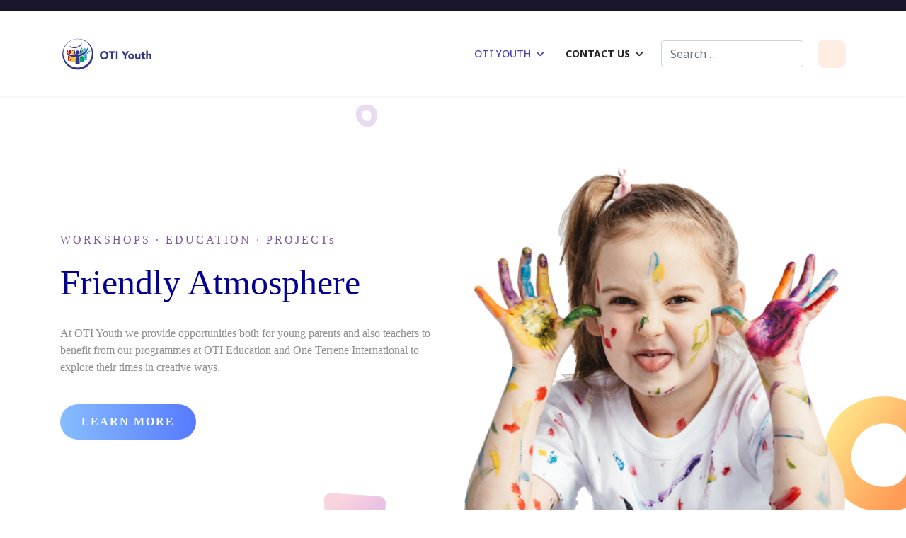

--- FILE ---
content_type: text/html; charset=utf-8
request_url: https://otiyouth.org/index.php
body_size: 10348
content:

<!doctype html>
<html lang="en-gb" dir="ltr">
	<head>
		
		<meta name="viewport" content="width=device-width, initial-scale=1, shrink-to-fit=no">
		<meta charset="utf-8">
	<meta name="robots" content="index, follow, max-snippet:-1, max-image-preview:large, max-video-preview:-1">
	<meta name="description" content="At OTI Youth we provide opportunities for both young parents and teachers to benefit from our programmes at OTI Education and OTI to explore their creativity.">
	<meta name="generator" content="Joomla! - Open Source Content Management">
	<title>OTI Youth - Home</title>
	<link href="/images/favicon.ico" rel="icon" type="image/vnd.microsoft.icon">
	<link href="https://otiyouth.org/index.php/component/finder/search?format=opensearch&amp;Itemid=101" rel="search" title="OpenSearch OTI Youth" type="application/opensearchdescription+xml">
<link href="/media/vendor/awesomplete/css/awesomplete.css?1.1.7" rel="stylesheet">
	<link href="/media/vendor/joomla-custom-elements/css/joomla-alert.min.css?0.4.1" rel="stylesheet">
	<link href="/components/com_sppagebuilder/assets/css/font-awesome-6.min.css?1b4503c04f45d68ae09fb22125331a69" rel="stylesheet">
	<link href="/components/com_sppagebuilder/assets/css/font-awesome-v4-shims.css?1b4503c04f45d68ae09fb22125331a69" rel="stylesheet">
	<link href="/components/com_sppagebuilder/assets/css/animate.min.css?1b4503c04f45d68ae09fb22125331a69" rel="stylesheet">
	<link href="/components/com_sppagebuilder/assets/css/sppagebuilder.css?1b4503c04f45d68ae09fb22125331a69" rel="stylesheet">
	<link href="/components/com_sppagebuilder/assets/css/dynamic-content.css?1b4503c04f45d68ae09fb22125331a69" rel="stylesheet">
	<link href="https://fonts.googleapis.com/css?family=&quot;Roboto&quot;:100,100italic,200,200italic,300,300italic,400,400italic,500,500italic,600,600italic,700,700italic,800,800italic,900,900italic&amp;display=swap" rel="stylesheet">
	<link href="https://fonts.googleapis.com/css?family=&quot;Fredoka One&quot;:100,100italic,200,200italic,300,300italic,400,400italic,500,500italic,600,600italic,700,700italic,800,800italic,900,900italic&amp;display=swap" rel="stylesheet">
	<link href="/components/com_sppagebuilder/assets/css/magnific-popup.css" rel="stylesheet">
	<link href="//fonts.googleapis.com/css?family=Noto Sans:100,100i,200,200i,300,300i,400,400i,500,500i,600,600i,700,700i,800,800i,900,900i&amp;subset=cyrillic&amp;display=swap" rel="stylesheet" media="none" onload="media=&quot;all&quot;">
	<link href="/templates/lt_startup/css/bootstrap.min.css" rel="stylesheet">
	<link href="/plugins/system/helixultimate/assets/css/system-j4.min.css" rel="stylesheet">
	<link href="/media/system/css/joomla-fontawesome.min.css?b75199" rel="stylesheet">
	<link href="/templates/lt_startup/css/template.css" rel="stylesheet">
	<link href="/templates/lt_startup/css/presets/preset4.css" rel="stylesheet">
	<link href="/templates/lt_startup/css/custom.css" rel="stylesheet">
	<link href="/components/com_sppagebuilder/assets/css/color-switcher.css?1b4503c04f45d68ae09fb22125331a69" rel="stylesheet">
	<style>@media(min-width: 1400px) {.sppb-row-container { max-width: 1320px; }}</style>
	<style>#section-id-1573728305473 .sppb-shape-container.sppb-top-shape > svg{
width: 100%;max-width: 100%;
height: 112px;
}
@media (max-width: 1199.98px) {#section-id-1573728305473 .sppb-shape-container.sppb-top-shape > svg{width: 100%;max-width: 100%;}}
@media (max-width: 991.98px) {#section-id-1573728305473 .sppb-shape-container.sppb-top-shape > svg{width: 100%;max-width: 100%;}}
@media (max-width: 767.98px) {#section-id-1573728305473 .sppb-shape-container.sppb-top-shape > svg{width: 100%;max-width: 100%;height: 50px;}}
@media (max-width: 575.98px) {#section-id-1573728305473 .sppb-shape-container.sppb-top-shape > svg{width: 100%;max-width: 100%;height: 50px;}}</style>
	<style>#section-id-1573728305473 .sppb-shape-container.sppb-top-shape > svg path, #section-id-1573728305473 .sppb-shape-container.sppb-top-shape > svg polygon{fill:#FBF7FF;}</style>
	<style>.sp-page-builder .page-content #section-id-1573646368864{background-color:#ffffff;background-image:url(https://sppagebuilder.com/images/2019/kindergarten/hero-bg.png);background-repeat:no-repeat;background-size:cover;background-attachment:inherit;background-position:50% 50%;}.sp-page-builder .page-content #section-id-1573646368864{padding-top:100px;padding-right:0px;padding-bottom:100px;padding-left:0px;margin-top:0px;margin-right:0px;margin-bottom:0px;margin-left:0px;}@media (max-width:767.98px) {.sp-page-builder .page-content #section-id-1573646368864{padding-top:80px;padding-right:0px;padding-bottom:0px;padding-left:0px;}}@media (max-width:575.98px) {.sp-page-builder .page-content #section-id-1573646368864{padding-top:80px;padding-right:0px;padding-bottom:0px;padding-left:0px;}}.sp-page-builder .page-content #section-id-1573646368864 > .sppb-row-overlay {mix-blend-mode:normal;}#column-id-1573646368862{border-radius:0px;}#column-wrap-id-1573646368862{max-width:50%;flex-basis:50%;}@media (max-width:1199.98px) {#column-wrap-id-1573646368862{max-width:50%;flex-basis:50%;}}@media (max-width:991.98px) {#column-wrap-id-1573646368862{max-width:50%;flex-basis:50%;}}@media (max-width:767.98px) {#column-wrap-id-1573646368862{max-width:100%;flex-basis:100%;}}@media (max-width:575.98px) {#column-wrap-id-1573646368862{max-width:100%;flex-basis:100%;}}#column-id-1573646368862 .sppb-column-overlay{border-radius:0px;}#sppb-addon-1573646503509{box-shadow:0 0 0 0 #ffffff;}#sppb-addon-1573646503509{color:#7d5a99;border-radius:0px;}#sppb-addon-wrapper-1573646503509{margin-top:0px;margin-right:0px;margin-bottom:17px;margin-left:0px;}@media (max-width:1199.98px) {#sppb-addon-wrapper-1573646503509{margin-top:0px;margin-right:0px;margin-bottom:10px;margin-left:0px;}}@media (max-width:991.98px) {#sppb-addon-wrapper-1573646503509{margin-top:0px;margin-right:0px;margin-bottom:10px;margin-left:0px;}}@media (max-width:767.98px) {#sppb-addon-wrapper-1573646503509{margin-top:0px;margin-right:0px;margin-bottom:0px;margin-left:0px;}}@media (max-width:575.98px) {#sppb-addon-wrapper-1573646503509{margin-top:0px;margin-right:0px;margin-bottom:0px;margin-left:0px;}}#sppb-addon-1573646503509 .sppb-addon-header .sppb-addon-title{font-family:Roboto;font-weight:400;font-size:16px;line-height:26px;letter-spacing:3px;}@media (max-width:767.98px) {#sppb-addon-1573646503509 .sppb-addon-header .sppb-addon-title{font-size:12px;line-height:24px;}}@media (max-width:575.98px) {#sppb-addon-1573646503509 .sppb-addon-header .sppb-addon-title{font-size:12px;line-height:24px;}}#sppb-addon-1573646503509 .sppb-addon.sppb-addon-header{text-align:left;}#sppb-addon-1573646503509 .sppb-addon-header .sppb-addon-title{margin-top:0px;margin-right:0px;margin-bottom:0px;margin-left:0px;padding-top:0px;padding-right:0px;padding-bottom:0px;padding-left:0px;}#sppb-addon-1573646531895{box-shadow:0 0 0 0 #ffffff;}#sppb-addon-1573646531895{color: #8e8e8f;border-radius:0px;}#sppb-addon-wrapper-1573646531895{margin-top:0px;margin-right:0px;margin-bottom:40px;margin-left:0px;}@media (max-width:1199.98px) {#sppb-addon-wrapper-1573646531895{margin-top:0px;margin-right:0px;margin-bottom:20px;margin-left:0px;}}@media (max-width:991.98px) {#sppb-addon-wrapper-1573646531895{margin-top:0px;margin-right:0px;margin-bottom:20px;margin-left:0px;}}@media (max-width:767.98px) {#sppb-addon-wrapper-1573646531895{margin-top:0px;margin-right:0px;margin-bottom:15px;margin-left:0px;}}@media (max-width:575.98px) {#sppb-addon-wrapper-1573646531895{margin-top:0px;margin-right:0px;margin-bottom:15px;margin-left:0px;}}#sppb-addon-1573646531895 .sppb-addon-title{margin-bottom:30px;color:#020090;}@media (max-width:1199.98px) {#sppb-addon-1573646531895 .sppb-addon-title{margin-bottom:20px;}}@media (max-width:991.98px) {#sppb-addon-1573646531895 .sppb-addon-title{margin-bottom:20px;}}@media (max-width:767.98px) {#sppb-addon-1573646531895 .sppb-addon-title{margin-bottom:5px;}}@media (max-width:575.98px) {#sppb-addon-1573646531895 .sppb-addon-title{margin-bottom:5px;}}#sppb-addon-1573646531895 .sppb-addon-title{font-family:Fredoka One;font-weight:400;font-size:50px;line-height:60px;}@media (max-width:767.98px) {#sppb-addon-1573646531895 .sppb-addon-title{font-size:32px;line-height:45px;}}@media (max-width:575.98px) {#sppb-addon-1573646531895 .sppb-addon-title{font-size:32px;line-height:45px;}}#sppb-addon-1573646531895 .sppb-addon-text-block .sppb-addon-content{font-family:Roboto;font-weight:400;font-size:16px;line-height:24px;}@media (max-width:767.98px) {#sppb-addon-1573646531895 .sppb-addon-text-block .sppb-addon-content{font-size:14px;line-height:22px;}}@media (max-width:575.98px) {#sppb-addon-1573646531895 .sppb-addon-text-block .sppb-addon-content{font-size:14px;line-height:22px;}}#sppb-addon-1573646531895 .sppb-addon-text-block .sppb-addon-content h1,#sppb-addon-1573646531895 .sppb-addon-text-block .sppb-addon-content h2,#sppb-addon-1573646531895 .sppb-addon-text-block .sppb-addon-content h3,#sppb-addon-1573646531895 .sppb-addon-text-block .sppb-addon-content h4,#sppb-addon-1573646531895 .sppb-addon-text-block .sppb-addon-content h5,#sppb-addon-1573646531895 .sppb-addon-text-block .sppb-addon-content h6{font-family:Roboto;font-weight:400;font-size:16px;line-height:24px;}@media (max-width:767.98px) {#sppb-addon-1573646531895 .sppb-addon-text-block .sppb-addon-content h1,#sppb-addon-1573646531895 .sppb-addon-text-block .sppb-addon-content h2,#sppb-addon-1573646531895 .sppb-addon-text-block .sppb-addon-content h3,#sppb-addon-1573646531895 .sppb-addon-text-block .sppb-addon-content h4,#sppb-addon-1573646531895 .sppb-addon-text-block .sppb-addon-content h5,#sppb-addon-1573646531895 .sppb-addon-text-block .sppb-addon-content h6{font-size:14px;line-height:22px;}}@media (max-width:575.98px) {#sppb-addon-1573646531895 .sppb-addon-text-block .sppb-addon-content h1,#sppb-addon-1573646531895 .sppb-addon-text-block .sppb-addon-content h2,#sppb-addon-1573646531895 .sppb-addon-text-block .sppb-addon-content h3,#sppb-addon-1573646531895 .sppb-addon-text-block .sppb-addon-content h4,#sppb-addon-1573646531895 .sppb-addon-text-block .sppb-addon-content h5,#sppb-addon-1573646531895 .sppb-addon-text-block .sppb-addon-content h6{font-size:14px;line-height:22px;}}#sppb-addon-1573728305607 .sppb-btn{box-shadow:0 0 0 0 #ffffff;}#sppb-addon-1573728305607{border-radius:0px;}#sppb-addon-wrapper-1573728305607{margin-top:0px;margin-right:0px;margin-bottom:30px;margin-left:0px;}@media (max-width:1199.98px) {#sppb-addon-wrapper-1573728305607{margin-top:0px;margin-right:0px;margin-bottom:20px;margin-left:0px;}}@media (max-width:991.98px) {#sppb-addon-wrapper-1573728305607{margin-top:0px;margin-right:0px;margin-bottom:20px;margin-left:0px;}}@media (max-width:767.98px) {#sppb-addon-wrapper-1573728305607{margin-top:0px;margin-right:0px;margin-bottom:20px;margin-left:0px;}}@media (max-width:575.98px) {#sppb-addon-wrapper-1573728305607{margin-top:0px;margin-right:0px;margin-bottom:20px;margin-left:0px;}}#sppb-addon-1573728305607 #btn-1573728305607.sppb-btn-custom{padding:15px 30px 15px 30px;}@media (max-width:767.98px) {#sppb-addon-1573728305607 #btn-1573728305607.sppb-btn-custom{padding:12px 20px 12px 20px;}}@media (max-width:575.98px) {#sppb-addon-1573728305607 #btn-1573728305607.sppb-btn-custom{padding:12px 20px 12px 20px;}}#sppb-addon-1573728305607 #btn-1573728305607.sppb-btn-custom{font-family:Roboto;font-weight:700;text-transform:uppercase;font-size:16px;letter-spacing:2px;}@media (max-width:767.98px) {#sppb-addon-1573728305607 #btn-1573728305607.sppb-btn-custom{font-size:14px;}}@media (max-width:575.98px) {#sppb-addon-1573728305607 #btn-1573728305607.sppb-btn-custom{font-size:14px;}}#sppb-addon-1573728305607 #btn-1573728305607.sppb-btn-custom{border:none; background-image:linear-gradient(90deg,#88bdff 0%, #567aff 100%);color:#FFFFFF;}#sppb-addon-1573728305607 #btn-1573728305607.sppb-btn-custom:hover{background-color:#00E66E;color:#FFFFFF;border:none; background-image:linear-gradient(90deg, #567aff 0%,#88bdff 100%);}#sppb-addon-1573728305607 .sppb-btn i{margin-top:0px;margin-right:0px;margin-bottom:0px;margin-left:0px;}#sppb-addon-1573728305607 .sppb-button-wrapper{text-align:left;}#column-id-1573646368863{border-radius:0px;}#column-wrap-id-1573646368863{max-width:50%;flex-basis:50%;}@media (max-width:1199.98px) {#column-wrap-id-1573646368863{max-width:50%;flex-basis:50%;}}@media (max-width:991.98px) {#column-wrap-id-1573646368863{max-width:50%;flex-basis:50%;}}@media (max-width:767.98px) {#column-wrap-id-1573646368863{max-width:100%;flex-basis:100%;}}@media (max-width:575.98px) {#column-wrap-id-1573646368863{max-width:100%;flex-basis:100%;}}#column-id-1573646368863 .sppb-column-overlay{border-radius:0px;}#sppb-addon-1573646548763{box-shadow:0 0 0 0 #ffffff;}#sppb-addon-1573646548763{border-radius:0px;}#sppb-addon-wrapper-1573646548763{margin-top:0px;margin-right:0px;margin-bottom:-100px;margin-left:0px;}@media (max-width:1199.98px) {#sppb-addon-wrapper-1573646548763{margin-top:0px;margin-right:-40px;margin-bottom:-85px;margin-left:-50px;}}@media (max-width:991.98px) {#sppb-addon-wrapper-1573646548763{margin-top:0px;margin-right:-40px;margin-bottom:-85px;margin-left:-50px;}}@media (max-width:767.98px) {#sppb-addon-wrapper-1573646548763{margin-top:0px;margin-right:0px;margin-bottom:0px;margin-left:0px;}}@media (max-width:575.98px) {#sppb-addon-wrapper-1573646548763{margin-top:0px;margin-right:0px;margin-bottom:0px;margin-left:0px;}}#sppb-addon-1573646548763 .sppb-addon-single-image-container img{border-radius:0px;}#sppb-addon-1573646548763 .sppb-addon-single-image-container{border-radius:0px;}#sppb-addon-1573646548763{text-align:center;}.sp-page-builder .page-content #section-id-1573706568769{background-color:#fcf8ff;}.sp-page-builder .page-content #section-id-1573706568769{padding-top:100px;padding-right:0px;padding-bottom:70px;padding-left:0px;margin-top:0px;margin-right:0px;margin-bottom:0px;margin-left:0px;}@media (max-width:767.98px) {.sp-page-builder .page-content #section-id-1573706568769{padding-top:40px;padding-right:0px;padding-bottom:30px;padding-left:0px;}}@media (max-width:575.98px) {.sp-page-builder .page-content #section-id-1573706568769{padding-top:40px;padding-right:0px;padding-bottom:30px;padding-left:0px;}}#column-id-1573706568768{border-radius:0px;}#column-wrap-id-1573706568768{max-width:100%;flex-basis:100%;}@media (max-width:1199.98px) {#column-wrap-id-1573706568768{max-width:100%;flex-basis:100%;}}@media (max-width:991.98px) {#column-wrap-id-1573706568768{max-width:100%;flex-basis:100%;}}@media (max-width:767.98px) {#column-wrap-id-1573706568768{max-width:100%;flex-basis:100%;}}@media (max-width:575.98px) {#column-wrap-id-1573706568768{max-width:100%;flex-basis:100%;}}#column-id-1573706568768 .sppb-column-overlay{border-radius:0px;}#sppb-addon-1573710033761{box-shadow:0 0 0 0 #ffffff;}#sppb-addon-1573710033761{border-radius:0px;}#sppb-addon-wrapper-1573710033761{margin-top:0px;margin-right:0px;margin-bottom:0px;margin-left:0px;position:absolute;left:-18%;top:-21px;}@media (max-width:1199.98px) {#sppb-addon-wrapper-1573710033761{margin-top:0px;margin-right:0px;margin-bottom:0px;margin-left:0px;}}@media (max-width:991.98px) {#sppb-addon-wrapper-1573710033761{margin-top:0px;margin-right:0px;margin-bottom:0px;margin-left:0px;}}@media (max-width:767.98px) {#sppb-addon-wrapper-1573710033761{margin-top:0px;margin-right:0px;margin-bottom:0px;margin-left:0px;}}@media (max-width:575.98px) {#sppb-addon-wrapper-1573710033761{margin-top:0px;margin-right:0px;margin-bottom:0px;margin-left:0px;}}#sppb-addon-1573710033761 .sppb-addon-single-image-container img{border-radius:0px;}#sppb-addon-1573710033761 .sppb-addon-single-image-container{border-radius:0px;}#sppb-addon-1573710033761{text-align:left;}#sppb-addon-1573706569431{box-shadow:0 0 0 0 #ffffff;}#sppb-addon-1573706569431{border-radius:0px;}#sppb-addon-wrapper-1573706569431{margin-top:0px;margin-right:0px;margin-bottom:0px;margin-left:0px;position:absolute;top:-21px;}@media (max-width:1199.98px) {#sppb-addon-wrapper-1573706569431{margin-top:0px;margin-right:0px;margin-bottom:0px;margin-left:0px;}}@media (max-width:991.98px) {#sppb-addon-wrapper-1573706569431{margin-top:0px;margin-right:0px;margin-bottom:0px;margin-left:0px;}}@media (max-width:767.98px) {#sppb-addon-wrapper-1573706569431{margin-top:0px;margin-right:0px;margin-bottom:0px;margin-left:0px;}}@media (max-width:575.98px) {#sppb-addon-wrapper-1573706569431{margin-top:0px;margin-right:0px;margin-bottom:0px;margin-left:0px;}}#sppb-addon-wrapper-1573706569431{right:-18%;}#sppb-addon-1573706569431 .sppb-addon-single-image-container img{border-radius:0px;}#sppb-addon-1573706569431 .sppb-addon-single-image-container{border-radius:0px;}#sppb-addon-1573706569431{text-align:right;}#sppb-addon-1573706569996{box-shadow:0 0 0 0 #ffffff;}#sppb-addon-1573706569996{color:#7d5a99;border-radius:0px;}#sppb-addon-wrapper-1573706569996{margin-top:0px;margin-right:0px;margin-bottom:10px;margin-left:0px;position:relative;}@media (max-width:1199.98px) {#sppb-addon-wrapper-1573706569996{margin-top:0px;margin-right:0px;margin-bottom:10px;margin-left:0px;}}@media (max-width:991.98px) {#sppb-addon-wrapper-1573706569996{margin-top:0px;margin-right:0px;margin-bottom:10px;margin-left:0px;}}@media (max-width:767.98px) {#sppb-addon-wrapper-1573706569996{margin-top:0px;margin-right:0px;margin-bottom:0px;margin-left:0px;}}@media (max-width:575.98px) {#sppb-addon-wrapper-1573706569996{margin-top:0px;margin-right:0px;margin-bottom:0px;margin-left:0px;}}#sppb-addon-1573706569996 .sppb-addon-header .sppb-addon-title{font-family:Roboto;font-weight:400;font-size:16px;line-height:26px;letter-spacing:3px;}@media (max-width:767.98px) {#sppb-addon-1573706569996 .sppb-addon-header .sppb-addon-title{font-size:12px;line-height:24px;}}@media (max-width:575.98px) {#sppb-addon-1573706569996 .sppb-addon-header .sppb-addon-title{font-size:12px;line-height:24px;}}#sppb-addon-1573706569996 .sppb-addon.sppb-addon-header{text-align:center;}#sppb-addon-1573706569996 .sppb-addon-header .sppb-addon-title{margin-top:0px;margin-right:0px;margin-bottom:0px;margin-left:0px;padding-top:0px;padding-right:0px;padding-bottom:0px;padding-left:0px;}#sppb-addon-1573706569999{box-shadow:0 0 0 0 #ffffff;}#sppb-addon-1573706569999{color:#020090;border-radius:0px;}#sppb-addon-wrapper-1573706569999{margin-top:0px;margin-right:0px;margin-bottom:45px;margin-left:0px;position:relative;}@media (max-width:1199.98px) {#sppb-addon-wrapper-1573706569999{margin-top:0px;margin-right:0px;margin-bottom:45px;margin-left:0px;}}@media (max-width:991.98px) {#sppb-addon-wrapper-1573706569999{margin-top:0px;margin-right:0px;margin-bottom:45px;margin-left:0px;}}@media (max-width:767.98px) {#sppb-addon-wrapper-1573706569999{margin-top:0px;margin-right:0px;margin-bottom:10px;margin-left:0px;}}@media (max-width:575.98px) {#sppb-addon-wrapper-1573706569999{margin-top:0px;margin-right:0px;margin-bottom:10px;margin-left:0px;}}#sppb-addon-1573706569999 .sppb-addon-header .sppb-addon-title{font-family:Fredoka One;font-weight:400;font-size:37px;line-height:47px;}@media (max-width:767.98px) {#sppb-addon-1573706569999 .sppb-addon-header .sppb-addon-title{font-size:24px;line-height:34px;}}@media (max-width:575.98px) {#sppb-addon-1573706569999 .sppb-addon-header .sppb-addon-title{font-size:24px;line-height:34px;}}#sppb-addon-1573706569999 .sppb-addon.sppb-addon-header{text-align:center;}#sppb-addon-1573706569999 .sppb-addon-header .sppb-addon-title{margin-top:0px;margin-right:0px;margin-bottom:0px;margin-left:0px;padding-top:0px;padding-right:0px;padding-bottom:0px;padding-left:0px;}#column-id-1573706568875{border-radius:0px;}#column-wrap-id-1573706568875{max-width:33.333333333333%;flex-basis:33.333333333333%;}@media (max-width:1199.98px) {#column-wrap-id-1573706568875{max-width:50%;flex-basis:50%;}}@media (max-width:991.98px) {#column-wrap-id-1573706568875{max-width:50%;flex-basis:50%;}}@media (max-width:767.98px) {#column-wrap-id-1573706568875{max-width:100%;flex-basis:100%;}}@media (max-width:575.98px) {#column-wrap-id-1573706568875{max-width:100%;flex-basis:100%;}}#column-id-1573706568875 .sppb-column-overlay{border-radius:0px;}#sppb-addon-1573708705838{box-shadow:0 0 0 0 #ffffff;}#sppb-addon-1573708705838{color:#8e8e8f;border-radius:0px;padding-top:25px;padding-right:25px;padding-bottom:25px;padding-left:25px;}@media (max-width:1199.98px) {#sppb-addon-1573708705838{padding-top:15px;padding-right:15px;padding-bottom:15px;padding-left:15px;}}@media (max-width:991.98px) {#sppb-addon-1573708705838{padding-top:15px;padding-right:15px;padding-bottom:15px;padding-left:15px;}}@media (max-width:767.98px) {#sppb-addon-1573708705838{padding-top:15px;padding-right:15px;padding-bottom:15px;padding-left:15px;}}@media (max-width:575.98px) {#sppb-addon-1573708705838{padding-top:15px;padding-right:15px;padding-bottom:15px;padding-left:15px;}}#sppb-addon-wrapper-1573708705838{margin-top:0px;margin-right:0px;margin-bottom:30px;margin-left:0px;position:relative;}@media (max-width:1199.98px) {#sppb-addon-wrapper-1573708705838{margin-top:0px;margin-right:0px;margin-bottom:10px;margin-left:0px;}}@media (max-width:991.98px) {#sppb-addon-wrapper-1573708705838{margin-top:0px;margin-right:0px;margin-bottom:10px;margin-left:0px;}}@media (max-width:767.98px) {#sppb-addon-wrapper-1573708705838{margin-top:0px;margin-right:0px;margin-bottom:0px;margin-left:0px;}}@media (max-width:575.98px) {#sppb-addon-wrapper-1573708705838{margin-top:0px;margin-right:0px;margin-bottom:0px;margin-left:0px;}}#sppb-addon-1573708705838 .sppb-addon-title{margin-bottom:12px;color:#cea5f1;}@media (max-width:767.98px) {#sppb-addon-1573708705838 .sppb-addon-title{margin-bottom:5px;}}@media (max-width:575.98px) {#sppb-addon-1573708705838 .sppb-addon-title{margin-bottom:5px;}}#sppb-addon-1573708705838 .sppb-addon-title{font-family:Fredoka One;font-weight:400;font-size:24px;line-height:34px;}@media (max-width:767.98px) {#sppb-addon-1573708705838 .sppb-addon-title{font-size:18px;line-height:28px;}}@media (max-width:575.98px) {#sppb-addon-1573708705838 .sppb-addon-title{font-size:18px;line-height:28px;}}#sppb-addon-1573708705838 .sppb-img-container img{width:201px;}#sppb-addon-1573708705838 .sppb-addon-text{font-family:Roboto;font-weight:400;font-size:16px;line-height:24px;}@media (max-width:767.98px) {#sppb-addon-1573708705838 .sppb-addon-text{font-size:14px;line-height:22px;}}@media (max-width:575.98px) {#sppb-addon-1573708705838 .sppb-addon-text{font-size:14px;line-height:22px;}}#sppb-addon-1573708705838 .sppb-feature-box-title{font-family:Fredoka One;font-weight:400;font-size:24px;line-height:34px;}@media (max-width:767.98px) {#sppb-addon-1573708705838 .sppb-feature-box-title{font-size:18px;line-height:28px;}}@media (max-width:575.98px) {#sppb-addon-1573708705838 .sppb-feature-box-title{font-size:18px;line-height:28px;}}#sppb-addon-1573708705838 .sppb-addon-content{text-align:center;}#sppb-addon-1573708705838 .sppb-img-container{display:block;margin-top:0px;margin-right:0px;margin-bottom:25px;margin-left:0px;}@media (max-width:767.98px) {#sppb-addon-1573708705838 .sppb-img-container{margin-top:0px;margin-right:0px;margin-bottom:10px;margin-left:0px;}}@media (max-width:575.98px) {#sppb-addon-1573708705838 .sppb-img-container{margin-top:0px;margin-right:0px;margin-bottom:10px;margin-left:0px;}}#sppb-addon-1573708705838 .sppb-img-container{border-radius:0px;}#sppb-addon-1573708705838 .sppb-feature-box-title,#sppb-addon-1573708705838 .sppb-feature-box-title a{color:#cea5f1;}#sppb-addon-1573708705838{transition:.3s;}#sppb-addon-1573708705838:hover{box-shadow:0 0 0 0 #ffffff;}#column-id-1573706568876{border-radius:0px;}#column-wrap-id-1573706568876{max-width:33.333333333333%;flex-basis:33.333333333333%;}@media (max-width:1199.98px) {#column-wrap-id-1573706568876{max-width:50%;flex-basis:50%;}}@media (max-width:991.98px) {#column-wrap-id-1573706568876{max-width:50%;flex-basis:50%;}}@media (max-width:767.98px) {#column-wrap-id-1573706568876{max-width:100%;flex-basis:100%;}}@media (max-width:575.98px) {#column-wrap-id-1573706568876{max-width:100%;flex-basis:100%;}}#column-id-1573706568876 .sppb-column-overlay{border-radius:0px;}#sppb-addon-1573706569197{box-shadow:0 0 0 0 #ffffff;}#sppb-addon-1573706569197{color:#8e8e8f;border-radius:0px;padding-top:25px;padding-right:25px;padding-bottom:25px;padding-left:25px;}@media (max-width:1199.98px) {#sppb-addon-1573706569197{padding-top:15px;padding-right:15px;padding-bottom:15px;padding-left:15px;}}@media (max-width:991.98px) {#sppb-addon-1573706569197{padding-top:15px;padding-right:15px;padding-bottom:15px;padding-left:15px;}}@media (max-width:767.98px) {#sppb-addon-1573706569197{padding-top:15px;padding-right:15px;padding-bottom:15px;padding-left:15px;}}@media (max-width:575.98px) {#sppb-addon-1573706569197{padding-top:15px;padding-right:15px;padding-bottom:15px;padding-left:15px;}}#sppb-addon-wrapper-1573706569197{margin-top:0px;margin-right:0px;margin-bottom:30px;margin-left:0px;}@media (max-width:1199.98px) {#sppb-addon-wrapper-1573706569197{margin-top:0px;margin-right:0px;margin-bottom:10px;margin-left:0px;}}@media (max-width:991.98px) {#sppb-addon-wrapper-1573706569197{margin-top:0px;margin-right:0px;margin-bottom:10px;margin-left:0px;}}@media (max-width:767.98px) {#sppb-addon-wrapper-1573706569197{margin-top:0px;margin-right:0px;margin-bottom:0px;margin-left:0px;}}@media (max-width:575.98px) {#sppb-addon-wrapper-1573706569197{margin-top:0px;margin-right:0px;margin-bottom:0px;margin-left:0px;}}#sppb-addon-1573706569197 .sppb-addon-title{margin-bottom:12px;color:#ffb266;}@media (max-width:767.98px) {#sppb-addon-1573706569197 .sppb-addon-title{margin-bottom:5px;}}@media (max-width:575.98px) {#sppb-addon-1573706569197 .sppb-addon-title{margin-bottom:5px;}}#sppb-addon-1573706569197 .sppb-addon-title{font-family:Fredoka One;font-weight:400;font-size:24px;line-height:34px;}@media (max-width:767.98px) {#sppb-addon-1573706569197 .sppb-addon-title{font-size:18px;line-height:28px;}}@media (max-width:575.98px) {#sppb-addon-1573706569197 .sppb-addon-title{font-size:18px;line-height:28px;}}#sppb-addon-1573706569197 .sppb-img-container img{width:201px;}#sppb-addon-1573706569197 .sppb-addon-text{font-family:Roboto;font-weight:400;font-size:16px;line-height:24px;}@media (max-width:767.98px) {#sppb-addon-1573706569197 .sppb-addon-text{font-size:14px;line-height:22px;}}@media (max-width:575.98px) {#sppb-addon-1573706569197 .sppb-addon-text{font-size:14px;line-height:22px;}}#sppb-addon-1573706569197 .sppb-feature-box-title{font-family:Fredoka One;font-weight:400;font-size:24px;line-height:34px;}@media (max-width:767.98px) {#sppb-addon-1573706569197 .sppb-feature-box-title{font-size:18px;line-height:28px;}}@media (max-width:575.98px) {#sppb-addon-1573706569197 .sppb-feature-box-title{font-size:18px;line-height:28px;}}#sppb-addon-1573706569197 .sppb-addon-content{text-align:center;}#sppb-addon-1573706569197 .sppb-img-container{display:block;margin-top:0px;margin-right:0px;margin-bottom:25px;margin-left:0px;}@media (max-width:767.98px) {#sppb-addon-1573706569197 .sppb-img-container{margin-top:0px;margin-right:0px;margin-bottom:10px;margin-left:0px;}}@media (max-width:575.98px) {#sppb-addon-1573706569197 .sppb-img-container{margin-top:0px;margin-right:0px;margin-bottom:10px;margin-left:0px;}}#sppb-addon-1573706569197 .sppb-img-container{border-radius:0px;}#sppb-addon-1573706569197 .sppb-feature-box-title,#sppb-addon-1573706569197 .sppb-feature-box-title a{color:#ffb266;}#sppb-addon-1573706569197{transition:.3s;}#sppb-addon-1573706569197:hover{box-shadow:0 0 0 0 #ffffff;}#column-id-1573706568877{border-radius:0px;}#column-wrap-id-1573706568877{max-width:33.333333333333%;flex-basis:33.333333333333%;}@media (max-width:1199.98px) {#column-wrap-id-1573706568877{max-width:50%;flex-basis:50%;}}@media (max-width:991.98px) {#column-wrap-id-1573706568877{max-width:50%;flex-basis:50%;}}@media (max-width:767.98px) {#column-wrap-id-1573706568877{max-width:100%;flex-basis:100%;}}@media (max-width:575.98px) {#column-wrap-id-1573706568877{max-width:100%;flex-basis:100%;}}#column-id-1573706568877 .sppb-column-overlay{border-radius:0px;}#sppb-addon-1573706569200{box-shadow:0 0 0 0 #ffffff;}#sppb-addon-1573706569200{color:#8e8e8f;border-radius:0px;padding-top:25px;padding-right:25px;padding-bottom:25px;padding-left:25px;}@media (max-width:1199.98px) {#sppb-addon-1573706569200{padding-top:15px;padding-right:15px;padding-bottom:15px;padding-left:15px;}}@media (max-width:991.98px) {#sppb-addon-1573706569200{padding-top:15px;padding-right:15px;padding-bottom:15px;padding-left:15px;}}@media (max-width:767.98px) {#sppb-addon-1573706569200{padding-top:15px;padding-right:15px;padding-bottom:15px;padding-left:15px;}}@media (max-width:575.98px) {#sppb-addon-1573706569200{padding-top:15px;padding-right:15px;padding-bottom:15px;padding-left:15px;}}#sppb-addon-wrapper-1573706569200{margin-top:0px;margin-right:0px;margin-bottom:30px;margin-left:0px;}@media (max-width:1199.98px) {#sppb-addon-wrapper-1573706569200{margin-top:0px;margin-right:0px;margin-bottom:10px;margin-left:0px;}}@media (max-width:991.98px) {#sppb-addon-wrapper-1573706569200{margin-top:0px;margin-right:0px;margin-bottom:10px;margin-left:0px;}}@media (max-width:767.98px) {#sppb-addon-wrapper-1573706569200{margin-top:0px;margin-right:0px;margin-bottom:0px;margin-left:0px;}}@media (max-width:575.98px) {#sppb-addon-wrapper-1573706569200{margin-top:0px;margin-right:0px;margin-bottom:0px;margin-left:0px;}}#sppb-addon-1573706569200 .sppb-addon-title{margin-bottom:12px;color:#85b9ff;}@media (max-width:767.98px) {#sppb-addon-1573706569200 .sppb-addon-title{margin-bottom:5px;}}@media (max-width:575.98px) {#sppb-addon-1573706569200 .sppb-addon-title{margin-bottom:5px;}}#sppb-addon-1573706569200 .sppb-addon-title{font-family:Fredoka One;font-weight:400;font-size:24px;line-height:34px;}@media (max-width:767.98px) {#sppb-addon-1573706569200 .sppb-addon-title{font-size:18px;line-height:28px;}}@media (max-width:575.98px) {#sppb-addon-1573706569200 .sppb-addon-title{font-size:18px;line-height:28px;}}#sppb-addon-1573706569200 .sppb-img-container img{width:201px;}#sppb-addon-1573706569200 .sppb-addon-text{font-family:Roboto;font-weight:400;font-size:16px;line-height:24px;}@media (max-width:767.98px) {#sppb-addon-1573706569200 .sppb-addon-text{font-size:14px;line-height:22px;}}@media (max-width:575.98px) {#sppb-addon-1573706569200 .sppb-addon-text{font-size:14px;line-height:22px;}}#sppb-addon-1573706569200 .sppb-feature-box-title{font-family:Fredoka One;font-weight:400;font-size:24px;line-height:34px;}@media (max-width:767.98px) {#sppb-addon-1573706569200 .sppb-feature-box-title{font-size:18px;line-height:28px;}}@media (max-width:575.98px) {#sppb-addon-1573706569200 .sppb-feature-box-title{font-size:18px;line-height:28px;}}#sppb-addon-1573706569200 .sppb-addon-content{text-align:center;}#sppb-addon-1573706569200 .sppb-img-container{display:block;margin-top:0px;margin-right:0px;margin-bottom:25px;margin-left:0px;}@media (max-width:767.98px) {#sppb-addon-1573706569200 .sppb-img-container{margin-top:0px;margin-right:0px;margin-bottom:10px;margin-left:0px;}}@media (max-width:575.98px) {#sppb-addon-1573706569200 .sppb-img-container{margin-top:0px;margin-right:0px;margin-bottom:10px;margin-left:0px;}}#sppb-addon-1573706569200 .sppb-img-container{border-radius:0px;}#sppb-addon-1573706569200 .sppb-feature-box-title,#sppb-addon-1573706569200 .sppb-feature-box-title a{color:#85b9ff;}#sppb-addon-1573706569200{transition:.3s;}#sppb-addon-1573706569200:hover{box-shadow:0 0 0 0 #ffffff;}.sp-page-builder .page-content #section-id-1573706569479{background-color:#ffffff;background-image:url(https://sppagebuilder.com/images/2019/kindergarten/bg-img.png);background-repeat:no-repeat;background-size:contain;background-attachment:fixed;background-position:50% 50%;}.sp-page-builder .page-content #section-id-1573706569479{padding-top:100px;padding-right:0px;padding-bottom:100px;padding-left:0px;margin-top:0px;margin-right:0px;margin-bottom:0px;margin-left:0px;}@media (max-width:767.98px) {.sp-page-builder .page-content #section-id-1573706569479{padding-top:40px;padding-right:0px;padding-bottom:40px;padding-left:0px;}}@media (max-width:575.98px) {.sp-page-builder .page-content #section-id-1573706569479{padding-top:40px;padding-right:0px;padding-bottom:40px;padding-left:0px;}}.sp-page-builder .page-content #section-id-1573706569479 > .sppb-row-overlay {mix-blend-mode:normal;}#column-id-1573706569477{padding-top:0px;padding-right:80px;padding-bottom:0px;padding-left:0px;border-radius:0px;}@media (max-width:1199.98px) {#column-id-1573706569477{padding-top:0px;padding-right:0px;padding-bottom:0px;padding-left:0px;}}@media (max-width:991.98px) {#column-id-1573706569477{padding-top:0px;padding-right:0px;padding-bottom:0px;padding-left:0px;}}@media (max-width:767.98px) {#column-id-1573706569477{padding-top:0px;padding-right:0px;padding-bottom:0px;padding-left:0px;}}@media (max-width:575.98px) {#column-id-1573706569477{padding-top:0px;padding-right:0px;padding-bottom:0px;padding-left:0px;}}#column-wrap-id-1573706569477{max-width:50%;flex-basis:50%;}@media (max-width:1199.98px) {#column-wrap-id-1573706569477{max-width:50%;flex-basis:50%;}}@media (max-width:991.98px) {#column-wrap-id-1573706569477{max-width:100%;flex-basis:100%;}}@media (max-width:767.98px) {#column-wrap-id-1573706569477{max-width:100%;flex-basis:100%;}}@media (max-width:575.98px) {#column-wrap-id-1573706569477{max-width:100%;flex-basis:100%;}}#column-id-1573706569477 .sppb-column-overlay{border-radius:0px;}#sppb-addon-1573706569515{box-shadow:0 0 0 0 #ffffff;}#sppb-addon-1573706569515{color:#7d5a99;border-radius:0px;}#sppb-addon-wrapper-1573706569515{margin-top:0px;margin-right:0px;margin-bottom:10px;margin-left:0px;position:relative;}@media (max-width:1199.98px) {#sppb-addon-wrapper-1573706569515{margin-top:0px;margin-right:0px;margin-bottom:10px;margin-left:0px;}}@media (max-width:991.98px) {#sppb-addon-wrapper-1573706569515{margin-top:0px;margin-right:0px;margin-bottom:10px;margin-left:0px;}}@media (max-width:767.98px) {#sppb-addon-wrapper-1573706569515{margin-top:0px;margin-right:0px;margin-bottom:0px;margin-left:0px;}}@media (max-width:575.98px) {#sppb-addon-wrapper-1573706569515{margin-top:0px;margin-right:0px;margin-bottom:0px;margin-left:0px;}}#sppb-addon-1573706569515 .sppb-addon-header .sppb-addon-title{font-family:Roboto;font-weight:400;font-size:16px;line-height:26px;letter-spacing:3px;}@media (max-width:767.98px) {#sppb-addon-1573706569515 .sppb-addon-header .sppb-addon-title{font-size:12px;line-height:24px;}}@media (max-width:575.98px) {#sppb-addon-1573706569515 .sppb-addon-header .sppb-addon-title{font-size:12px;line-height:24px;}}#sppb-addon-1573706569515 .sppb-addon.sppb-addon-header{text-align:left;}#sppb-addon-1573706569515 .sppb-addon-header .sppb-addon-title{margin-top:0px;margin-right:0px;margin-bottom:0px;margin-left:0px;padding-top:0px;padding-right:0px;padding-bottom:0px;padding-left:0px;}#sppb-addon-1573706569518{box-shadow:0 0 0 0 #ffffff;}#sppb-addon-1573706569518{color:#020090;border-radius:0px;}#sppb-addon-wrapper-1573706569518{margin-top:0px;margin-right:0px;margin-bottom:60px;margin-left:0px;position:relative;}@media (max-width:1199.98px) {#sppb-addon-wrapper-1573706569518{margin-top:0px;margin-right:0px;margin-bottom:45px;margin-left:0px;}}@media (max-width:991.98px) {#sppb-addon-wrapper-1573706569518{margin-top:0px;margin-right:0px;margin-bottom:45px;margin-left:0px;}}@media (max-width:767.98px) {#sppb-addon-wrapper-1573706569518{margin-top:0px;margin-right:0px;margin-bottom:20px;margin-left:0px;}}@media (max-width:575.98px) {#sppb-addon-wrapper-1573706569518{margin-top:0px;margin-right:0px;margin-bottom:20px;margin-left:0px;}}#sppb-addon-1573706569518 .sppb-addon-header .sppb-addon-title{font-family:Fredoka One;font-weight:400;font-size:37px;line-height:47px;}@media (max-width:767.98px) {#sppb-addon-1573706569518 .sppb-addon-header .sppb-addon-title{font-size:24px;line-height:34px;}}@media (max-width:575.98px) {#sppb-addon-1573706569518 .sppb-addon-header .sppb-addon-title{font-size:24px;line-height:34px;}}#sppb-addon-1573706569518 .sppb-addon.sppb-addon-header{text-align:left;}#sppb-addon-1573706569518 .sppb-addon-header .sppb-addon-title{margin-top:0px;margin-right:0px;margin-bottom:0px;margin-left:0px;padding-top:0px;padding-right:0px;padding-bottom:0px;padding-left:0px;}#sppb-addon-1573712256191{box-shadow:0 0 0 0 #ffffff;}#sppb-addon-1573712256191{color:#8e8e8f;border-radius:0px;}#sppb-addon-wrapper-1573712256191{margin-top:0px;margin-right:0px;margin-bottom:10px;margin-left:0px;}@media (max-width:1199.98px) {#sppb-addon-wrapper-1573712256191{margin-top:0px;margin-right:0px;margin-bottom:20px;margin-left:0px;}}@media (max-width:991.98px) {#sppb-addon-wrapper-1573712256191{margin-top:0px;margin-right:0px;margin-bottom:20px;margin-left:0px;}}@media (max-width:767.98px) {#sppb-addon-wrapper-1573712256191{margin-top:0px;margin-right:0px;margin-bottom:10px;margin-left:0px;}}@media (max-width:575.98px) {#sppb-addon-wrapper-1573712256191{margin-top:0px;margin-right:0px;margin-bottom:10px;margin-left:0px;}}#sppb-addon-1573712256191 .sppb-carousel-indicators li{width:30px;height:7px;border-radius:7.5px;margin:0 6px;background-color:rgba(2, 0, 144, 0.1);}#sppb-addon-1573712256191 .sppb-carousel-indicators{margin-left:-6px;}#sppb-addon-1573712256191 .sppb-carousel-indicators li.active{width:50px;}#sppb-addon-1573712256191 .sppb-testimonial-pro{text-align:left;}#sppb-addon-1573712256191 .sppb-addon-testimonial-pro-footer{justify-content:left;}#sppb-addon-1573712256191 .sppb-item > img{width:32px;height:32px;}#sppb-addon-1573712256191 .sppb-addon-testimonial-pro-footer img{width:32px;height:32px;}#sppb-addon-1573712256191 .sppb-carousel-inner > .sppb-item{-webkit-transition-duration:600ms;transition-duration:600ms;}#sppb-addon-1573712256191 .sppb-testimonial-pro .sppb-carousel-control{margin:5px 5px 0px 5pxpx;}@media (max-width:1199.98px) {#sppb-addon-1573712256191 .sppb-testimonial-pro .sppb-carousel-control{margin:5px 5px 0px 5pxpx;}}@media (max-width:991.98px) {#sppb-addon-1573712256191 .sppb-testimonial-pro .sppb-carousel-control{margin:5px 5px 0px 5pxpx;}}@media (max-width:767.98px) {#sppb-addon-1573712256191 .sppb-testimonial-pro .sppb-carousel-control{margin:5px 5px 0px 5pxpx;}}@media (max-width:575.98px) {#sppb-addon-1573712256191 .sppb-testimonial-pro .sppb-carousel-control{margin:5px 5px 0px 5pxpx;}}#sppb-addon-1573712256191 .sppb-testimonial-pro .fa-quote-left{color:#EDEEF2;font-size:48px;}@media (max-width:1199.98px) {#sppb-addon-1573712256191 .sppb-testimonial-pro .fa-quote-left{font-size:48px;}}@media (max-width:991.98px) {#sppb-addon-1573712256191 .sppb-testimonial-pro .fa-quote-left{font-size:48px;}}@media (max-width:767.98px) {#sppb-addon-1573712256191 .sppb-testimonial-pro .fa-quote-left{font-size:48px;}}@media (max-width:575.98px) {#sppb-addon-1573712256191 .sppb-testimonial-pro .fa-quote-left{font-size:48px;}}#sppb-addon-1573712256191 .sppb-testimonial-message{font-family:Roboto;font-size:21px;line-height:35px;}@media (max-width:767.98px) {#sppb-addon-1573712256191 .sppb-testimonial-message{font-size:16px;line-height:26px;}}@media (max-width:575.98px) {#sppb-addon-1573712256191 .sppb-testimonial-message{font-size:16px;line-height:26px;}}#sppb-addon-1573712256191 .sppb-addon-testimonial-pro-footer .sppb-addon-testimonial-pro-client-name{font-family:Fredoka One;font-weight:400;font-size:21px;line-height:31px;}@media (max-width:767.98px) {#sppb-addon-1573712256191 .sppb-addon-testimonial-pro-footer .sppb-addon-testimonial-pro-client-name{font-size:16px;line-height:26px;}}@media (max-width:575.98px) {#sppb-addon-1573712256191 .sppb-addon-testimonial-pro-footer .sppb-addon-testimonial-pro-client-name{font-size:16px;line-height:26px;}}#sppb-addon-1573712256191 .sppb-addon-testimonial-pro-footer .sppb-addon-testimonial-pro-client-name{color:#7d5a99;}#sppb-addon-1573712256191 .sppb-addon-testimonial-pro-footer .sppb-addon-testimonial-pro-client-designation{font-family:Roboto;font-weight:400;font-size:16px;line-height:26px;}@media (max-width:767.98px) {#sppb-addon-1573712256191 .sppb-addon-testimonial-pro-footer .sppb-addon-testimonial-pro-client-designation{font-size:14px;line-height:24px;}}@media (max-width:575.98px) {#sppb-addon-1573712256191 .sppb-addon-testimonial-pro-footer .sppb-addon-testimonial-pro-client-designation{font-size:14px;line-height:24px;}}#sppb-addon-1573712256191 .sppb-addon-testimonial-pro-footer .sppb-addon-testimonial-pro-client-designation{color:#8e8e8f;margin-top:2px;margin-right:0px;margin-bottom:0px;margin-left:0px;display:block;:1;}@media (max-width:767.98px) {#sppb-addon-1573712256191 .sppb-addon-testimonial-pro-footer .sppb-addon-testimonial-pro-client-designation{margin-top:0px;margin-right:0px;margin-bottom:0px;margin-left:0px;}}@media (max-width:575.98px) {#sppb-addon-1573712256191 .sppb-addon-testimonial-pro-footer .sppb-addon-testimonial-pro-client-designation{margin-top:0px;margin-right:0px;margin-bottom:0px;margin-left:0px;}}#sppb-addon-1573712256191 .sppb-carousel-indicators li{border-color:rgba(2, 0, 144, 0);}#sppb-addon-1573712256191 .sppb-carousel-indicators li.active{background:#020090;}#sppb-addon-1573712256191 .sppb-carousel-indicators li{border-color:rgba(2, 0, 144, 0);}#sppb-addon-1573712256191 .sppb-carousel-indicators li.active{border-color:#020090;}#sppb-addon-1573712256191 .sppb-carousel-indicators li.active:hover{background:#020090;}#sppb-addon-1573712256191 .sppb-carousel-indicators li.active:hover{border-color:#020090;}#column-id-1573706569478{border-radius:0px;}#column-wrap-id-1573706569478{max-width:50%;flex-basis:50%;}@media (max-width:1199.98px) {#column-wrap-id-1573706569478{max-width:50%;flex-basis:50%;}}@media (max-width:991.98px) {#column-wrap-id-1573706569478{max-width:100%;flex-basis:100%;}}@media (max-width:767.98px) {#column-wrap-id-1573706569478{max-width:100%;flex-basis:100%;}}@media (max-width:575.98px) {#column-wrap-id-1573706569478{max-width:100%;flex-basis:100%;}}#column-id-1573706569478 .sppb-column-overlay{border-radius:0px;}#sppb-addon-1573711812494{box-shadow:0 0 0 0 #ffffff;}#sppb-addon-1573711812494{border-radius:0px;}#sppb-addon-wrapper-1573711812494{margin-top:0px;margin-right:-10px;margin-bottom:0px;margin-left:-10px;}@media (max-width:1199.98px) {#sppb-addon-wrapper-1573711812494{margin-top:0px;margin-right:0px;margin-bottom:0px;margin-left:0px;}}@media (max-width:991.98px) {#sppb-addon-wrapper-1573711812494{margin-top:0px;margin-right:0px;margin-bottom:0px;margin-left:0px;}}@media (max-width:767.98px) {#sppb-addon-wrapper-1573711812494{margin-top:0px;margin-right:0px;margin-bottom:0px;margin-left:0px;}}@media (max-width:575.98px) {#sppb-addon-wrapper-1573711812494{margin-top:0px;margin-right:0px;margin-bottom:0px;margin-left:0px;}}#sppb-addon-1573711812494 .sppb-addon-single-image-container img{border-radius:0px;}#sppb-addon-1573711812494 .sppb-addon-single-image-container{border-radius:0px;}#sppb-addon-1573711812494{text-align:center;}.sp-page-builder .page-content #section-id-1573728305473{background-color:#020090;background-image:url(https://sppagebuilder.com/images/2019/kindergarten/cta-bg2.png);background-repeat:no-repeat;background-size:contain;background-attachment:inherit;background-position:50% 50%;}.sp-page-builder .page-content #section-id-1573728305473{padding-top:170px;padding-right:0px;padding-bottom:100px;padding-left:0px;margin-top:0px;margin-right:0px;margin-bottom:0px;margin-left:0px;}@media (max-width:767.98px) {.sp-page-builder .page-content #section-id-1573728305473{padding-top:90px;padding-right:0px;padding-bottom:50px;padding-left:0px;}}@media (max-width:575.98px) {.sp-page-builder .page-content #section-id-1573728305473{padding-top:90px;padding-right:0px;padding-bottom:50px;padding-left:0px;}}.sp-page-builder .page-content #section-id-1573728305473 > .sppb-row-overlay {mix-blend-mode:normal;}#column-id-1573728305471{border-radius:0px;}#column-wrap-id-1573728305471{max-width:50%;flex-basis:50%;}@media (max-width:1199.98px) {#column-wrap-id-1573728305471{max-width:58.333333333333%;flex-basis:58.333333333333%;}}@media (max-width:991.98px) {#column-wrap-id-1573728305471{max-width:58.333333333333%;flex-basis:58.333333333333%;}}@media (max-width:767.98px) {#column-wrap-id-1573728305471{max-width:100%;flex-basis:100%;}}@media (max-width:575.98px) {#column-wrap-id-1573728305471{max-width:100%;flex-basis:100%;}}#column-id-1573728305471 .sppb-column-overlay{border-radius:0px;}#sppb-addon-1573728738300{box-shadow:0 0 0 0 #ffffff;}#sppb-addon-1573728738300{color:rgba(255, 255, 255, 0.8);border-radius:0px;}#sppb-addon-wrapper-1573728738300{margin-top:0px;margin-right:0px;margin-bottom:10px;margin-left:0px;}@media (max-width:1199.98px) {#sppb-addon-wrapper-1573728738300{margin-top:0px;margin-right:0px;margin-bottom:20px;margin-left:0px;}}@media (max-width:991.98px) {#sppb-addon-wrapper-1573728738300{margin-top:0px;margin-right:0px;margin-bottom:20px;margin-left:0px;}}@media (max-width:767.98px) {#sppb-addon-wrapper-1573728738300{margin-top:0px;margin-right:0px;margin-bottom:20px;margin-left:0px;}}@media (max-width:575.98px) {#sppb-addon-wrapper-1573728738300{margin-top:0px;margin-right:0px;margin-bottom:20px;margin-left:0px;}}#sppb-addon-1573728738300 .sppb-addon-title{margin-bottom:12px;color:#ffffff;}#sppb-addon-1573728738300 .sppb-addon-title{font-family:Fredoka One;font-weight:400;font-size:37px;line-height:47px;}@media (max-width:767.98px) {#sppb-addon-1573728738300 .sppb-addon-title{font-size:24px;line-height:34px;}}@media (max-width:575.98px) {#sppb-addon-1573728738300 .sppb-addon-title{font-size:24px;line-height:34px;}}#sppb-addon-1573728738300 .sppb-addon-text-block .sppb-addon-content{font-family:Roboto;font-weight:400;font-size:16px;line-height:24px;}@media (max-width:767.98px) {#sppb-addon-1573728738300 .sppb-addon-text-block .sppb-addon-content{font-size:14px;line-height:22px;}}@media (max-width:575.98px) {#sppb-addon-1573728738300 .sppb-addon-text-block .sppb-addon-content{font-size:14px;line-height:22px;}}#sppb-addon-1573728738300 .sppb-addon-text-block .sppb-addon-content h1,#sppb-addon-1573728738300 .sppb-addon-text-block .sppb-addon-content h2,#sppb-addon-1573728738300 .sppb-addon-text-block .sppb-addon-content h3,#sppb-addon-1573728738300 .sppb-addon-text-block .sppb-addon-content h4,#sppb-addon-1573728738300 .sppb-addon-text-block .sppb-addon-content h5,#sppb-addon-1573728738300 .sppb-addon-text-block .sppb-addon-content h6{font-family:Roboto;font-weight:400;font-size:16px;line-height:24px;}@media (max-width:767.98px) {#sppb-addon-1573728738300 .sppb-addon-text-block .sppb-addon-content h1,#sppb-addon-1573728738300 .sppb-addon-text-block .sppb-addon-content h2,#sppb-addon-1573728738300 .sppb-addon-text-block .sppb-addon-content h3,#sppb-addon-1573728738300 .sppb-addon-text-block .sppb-addon-content h4,#sppb-addon-1573728738300 .sppb-addon-text-block .sppb-addon-content h5,#sppb-addon-1573728738300 .sppb-addon-text-block .sppb-addon-content h6{font-size:14px;line-height:22px;}}@media (max-width:575.98px) {#sppb-addon-1573728738300 .sppb-addon-text-block .sppb-addon-content h1,#sppb-addon-1573728738300 .sppb-addon-text-block .sppb-addon-content h2,#sppb-addon-1573728738300 .sppb-addon-text-block .sppb-addon-content h3,#sppb-addon-1573728738300 .sppb-addon-text-block .sppb-addon-content h4,#sppb-addon-1573728738300 .sppb-addon-text-block .sppb-addon-content h5,#sppb-addon-1573728738300 .sppb-addon-text-block .sppb-addon-content h6{font-size:14px;line-height:22px;}}#column-id-1573728305472{border-radius:0px;}#column-wrap-id-1573728305472{max-width:50%;flex-basis:50%;}@media (max-width:1199.98px) {#column-wrap-id-1573728305472{max-width:41.666666666667%;flex-basis:41.666666666667%;}}@media (max-width:991.98px) {#column-wrap-id-1573728305472{max-width:41.666666666667%;flex-basis:41.666666666667%;}}@media (max-width:767.98px) {#column-wrap-id-1573728305472{max-width:66.666666666667%;flex-basis:66.666666666667%;}}@media (max-width:575.98px) {#column-wrap-id-1573728305472{max-width:66.666666666667%;flex-basis:66.666666666667%;}}#column-id-1573728305472 .sppb-column-overlay{border-radius:0px;}#sppb-addon-1573646542427 .sppb-btn{box-shadow:0 0 0 0 #ffffff;}#sppb-addon-1573646542427{border-radius:0px;}#sppb-addon-wrapper-1573646542427{margin-top:0px;margin-right:0px;margin-bottom:10px;margin-left:0px;}@media (max-width:1199.98px) {#sppb-addon-wrapper-1573646542427{margin-top:0px;margin-right:0px;margin-bottom:10px;margin-left:0px;}}@media (max-width:991.98px) {#sppb-addon-wrapper-1573646542427{margin-top:0px;margin-right:0px;margin-bottom:10px;margin-left:0px;}}@media (max-width:767.98px) {#sppb-addon-wrapper-1573646542427{margin-top:0px;margin-right:0px;margin-bottom:10px;margin-left:0px;}}@media (max-width:575.98px) {#sppb-addon-wrapper-1573646542427{margin-top:0px;margin-right:0px;margin-bottom:10px;margin-left:0px;}}#sppb-addon-1573646542427 #btn-1573646542427.sppb-btn-custom{padding:15px 37px 15px 37px;}@media (max-width:767.98px) {#sppb-addon-1573646542427 #btn-1573646542427.sppb-btn-custom{padding:12px 20px 12px 20px;}}@media (max-width:575.98px) {#sppb-addon-1573646542427 #btn-1573646542427.sppb-btn-custom{padding:12px 20px 12px 20px;}}#sppb-addon-1573646542427 #btn-1573646542427.sppb-btn-custom{font-family:Roboto;font-weight:700;text-transform:uppercase;font-size:16px;letter-spacing:2px;}@media (max-width:767.98px) {#sppb-addon-1573646542427 #btn-1573646542427.sppb-btn-custom{font-size:14px;}}@media (max-width:575.98px) {#sppb-addon-1573646542427 #btn-1573646542427.sppb-btn-custom{font-size:14px;}}#sppb-addon-1573646542427 #btn-1573646542427.sppb-btn-custom{border:none; background-image:linear-gradient(90deg,#88bdff 0%, #567aff 100%);color:#FFFFFF;}#sppb-addon-1573646542427 #btn-1573646542427.sppb-btn-custom:hover{background-color:#00E66E;color:#FFFFFF;border:none; background-image:linear-gradient(90deg, #567aff 0%,#88bdff 100%);}#sppb-addon-1573646542427 .sppb-btn i{margin-top:0px;margin-right:0px;margin-bottom:0px;margin-left:0px;}#sppb-addon-1573646542427 .sppb-button-wrapper{text-align:right;}</style>
	<style>body{font-family: 'Noto Sans', sans-serif;font-size: 16px;line-height: 1.56;text-decoration: none;}
@media (min-width:768px) and (max-width:991px){body{font-size: 14px;}
}
@media (max-width:767px){body{font-size: 13px;}
}
</style>
	<style>.sp-megamenu-parent > li > a, .sp-megamenu-parent > li > span, .sp-megamenu-parent .sp-dropdown li.sp-menu-item > a{font-family: 'Noto Sans', sans-serif;font-size: 14px;font-weight: 700;text-decoration: none;}
</style>
	<style>.menu.nav-pills > li > a, .menu.nav-pills > li > span, .menu.nav-pills .sp-dropdown li.sp-menu-item > a{font-family: 'Noto Sans', sans-serif;font-size: 14px;font-weight: 700;text-decoration: none;}
</style>
	<style>.logo-image {height:50px;}.logo-image-phone {height:50px;}</style>
	<style>#sp-footer{ background-color:#FFFFFF;color:#000000; }</style>
	<style>#sp-footer a{color:#000000;}</style>
	<style>#sp-footer a:hover{color:#FFFFFF;}</style>
	<style>:root {--sppb-topbar-bg-color: #333333; --sppb-topbar-text-color: #AAAAAA; --sppb-header-bg-color: #FFFFFF; --sppb-logo-text-color: #4943ac; --sppb-menu-text-color: #252525; --sppb-menu-text-hover-color: #4943ac; --sppb-menu-text-active-color: #4943ac; --sppb-menu-dropdown-bg-color: #FFFFFF; --sppb-menu-dropdown-text-color: #252525; --sppb-menu-dropdown-text-hover-color: #4943ac; --sppb-menu-dropdown-text-active-color: #4943ac; --sppb-text-color: #252525; --sppb-bg-color: #FFFFFF; --sppb-link-color: #4943ac; --sppb-link-hover-color: #044CD0; --sppb-footer-bg-color: #171717; --sppb-footer-text-color: #FFFFFF; --sppb-footer-link-color: #A2A2A2; --sppb-footer-link-hover-color: #FFFFFF}</style>
<script type="application/json" class="joomla-script-options new">{"data":{"breakpoints":{"tablet":991,"mobile":480},"header":{"stickyOffset":"100"}},"joomla.jtext":{"MOD_FINDER_SEARCH_VALUE":"Search &hellip;","COM_FINDER_SEARCH_FORM_LIST_LABEL":"Search Results","JLIB_JS_AJAX_ERROR_OTHER":"An error has occurred while fetching the JSON data: HTTP %s status code.","JLIB_JS_AJAX_ERROR_PARSE":"A parse error has occurred while processing the following JSON data:<br><code style=\"color:inherit;white-space:pre-wrap;padding:0;margin:0;border:0;background:inherit;\">%s<\/code>","ERROR":"Error","MESSAGE":"Message","NOTICE":"Notice","WARNING":"Warning","JCLOSE":"Close","JOK":"OK","JOPEN":"Open"},"finder-search":{"url":"\/index.php\/component\/finder\/?task=suggestions.suggest&format=json&tmpl=component&Itemid=101"},"system.paths":{"root":"","rootFull":"https:\/\/otiyouth.org\/","base":"","baseFull":"https:\/\/otiyouth.org\/"},"csrf.token":"f37f29307c57d0f47fd40a713575961e","plg_system_schedulerunner":{"interval":300}}</script>
	<script src="/media/system/js/core.min.js?a3d8f8"></script>
	<script src="/media/vendor/jquery/js/jquery.min.js?3.7.1"></script>
	<script src="/media/legacy/js/jquery-noconflict.min.js?504da4"></script>
	<script src="/media/vendor/bootstrap/js/alert.min.js?5.3.8" type="module"></script>
	<script src="/media/vendor/bootstrap/js/button.min.js?5.3.8" type="module"></script>
	<script src="/media/vendor/bootstrap/js/carousel.min.js?5.3.8" type="module"></script>
	<script src="/media/vendor/bootstrap/js/collapse.min.js?5.3.8" type="module"></script>
	<script src="/media/vendor/bootstrap/js/dropdown.min.js?5.3.8" type="module"></script>
	<script src="/media/vendor/bootstrap/js/modal.min.js?5.3.8" type="module"></script>
	<script src="/media/vendor/bootstrap/js/offcanvas.min.js?5.3.8" type="module"></script>
	<script src="/media/vendor/bootstrap/js/popover.min.js?5.3.8" type="module"></script>
	<script src="/media/vendor/bootstrap/js/scrollspy.min.js?5.3.8" type="module"></script>
	<script src="/media/vendor/bootstrap/js/tab.min.js?5.3.8" type="module"></script>
	<script src="/media/vendor/bootstrap/js/toast.min.js?5.3.8" type="module"></script>
	<script src="/media/system/js/showon.min.js?e51227" type="module"></script>
	<script src="/media/vendor/awesomplete/js/awesomplete.min.js?1.1.7" defer></script>
	<script src="/media/com_finder/js/finder.min.js?755761" type="module"></script>
	<script src="/media/system/js/messages.min.js?9a4811" type="module"></script>
	<script src="/media/plg_system_schedulerunner/js/run-schedule.min.js?229d3b" type="module"></script>
	<script src="/components/com_sppagebuilder/assets/js/common.js"></script>
	<script src="/components/com_sppagebuilder/assets/js/dynamic-content.js?1b4503c04f45d68ae09fb22125331a69"></script>
	<script src="/components/com_sppagebuilder/assets/js/jquery.parallax.js?1b4503c04f45d68ae09fb22125331a69"></script>
	<script src="/components/com_sppagebuilder/assets/js/sppagebuilder.js?1b4503c04f45d68ae09fb22125331a69" defer></script>
	<script src="/components/com_sppagebuilder/assets/js/addons/text_block.js"></script>
	<script src="/components/com_sppagebuilder/assets/js/jquery.magnific-popup.min.js"></script>
	<script src="/components/com_sppagebuilder/assets/js/addons/image.js"></script>
	<script src="/templates/lt_startup/js/main.js"></script>
	<script src="/templates/lt_startup/js/custom.js"></script>
	<script src="/components/com_sppagebuilder/assets/js/color-switcher.js?1b4503c04f45d68ae09fb22125331a69"></script>
	<script> </script>
	<script>var addonInteraction = {"while_scroll_view":[{"addonId":1573710033761,"enable_mobile":false,"scrolling_options":"viewport","enable_tablet":false,"animation":[{"id":"b3fdc1c1e6bfde5942ea","index":0,"keyframe":0,"name":"move","property":{"x":"0","y":"0","z":"0"},"range":{"max":500,"min":-500,"stop":1},"single":true,"title":"Move"},{"id":"9aa93a9d155b7288092f","title":"Opacity","name":"opacity","timing_func":"","keyframe":"0","property":{"value":"0"},"range":{"max":1,"min":0,"step":0.1},"single":true,"index":1},{"id":"d1f2421d87fac2d71e46","title":"Opacity","name":"opacity","timing_func":"","keyframe":60,"property":{"value":"1"},"range":{"max":1,"min":0,"step":0.1},"index":2},{"id":"936e0225e6dc8edfba7d","index":3,"keyframe":100,"name":"move","property":{"x":0,"y":"200","z":0},"range":{"max":500,"min":-500,"stop":1},"title":"Move"}],"name":"custom","origin":{"x_offset":"center","y_offset":"center"}},{"addonId":1573706569431,"enable_mobile":false,"scrolling_options":"viewport","enable_tablet":false,"animation":[{"id":"b3fdc1c1e6bfde5942ea","index":0,"keyframe":0,"name":"move","property":{"x":"0","y":"0","z":"0"},"range":{"max":500,"min":-500,"stop":1},"single":true,"title":"Move"},{"id":"683d2e2e0e74110d4998","title":"Opacity","name":"opacity","timing_func":"","keyframe":"0","property":{"value":"0"},"range":{"max":1,"min":0,"step":0.1},"single":true,"index":1},{"id":"844a2ed35aad9cadfb5a","title":"Opacity","name":"opacity","timing_func":"","keyframe":60,"property":{"value":"1"},"range":{"max":1,"min":0,"step":0.1},"index":2},{"id":"936e0225e6dc8edfba7d","index":3,"keyframe":100,"name":"move","property":{"x":0,"y":"200","z":0},"range":{"max":500,"min":-500,"stop":1},"title":"Move"}],"name":"custom","origin":{"x_offset":"center","y_offset":"center"}}]};</script>
	<script>template="lt_startup";</script>
	<script>
				document.addEventListener("DOMContentLoaded", () =>{
					window.htmlAddContent = window?.htmlAddContent || "";
					if (window.htmlAddContent) {
        				document.body.insertAdjacentHTML("beforeend", window.htmlAddContent);
					}
				});
			</script>
	<script>
			const initColorMode = () => {
				const colorVariableData = [];
				const sppbColorVariablePrefix = "--sppb";
				let activeColorMode = localStorage.getItem("sppbActiveColorMode") || "";
				const modes = [];

				if(!modes?.includes(activeColorMode)) {
					activeColorMode = "";
					localStorage.setItem("sppbActiveColorMode", activeColorMode);
				}

				document?.body?.setAttribute("data-sppb-color-mode", activeColorMode);

				if (!localStorage.getItem("sppbActiveColorMode")) {
					localStorage.setItem("sppbActiveColorMode", activeColorMode);
				}

				if (window.sppbColorVariables) {
					const colorVariables = typeof(window.sppbColorVariables) === "string" ? JSON.parse(window.sppbColorVariables) : window.sppbColorVariables;

					for (const colorVariable of colorVariables) {
						const { path, value } = colorVariable;
						const variable = String(path[0]).trim().toLowerCase().replaceAll(" ", "-");
						const mode = path[1];
						const variableName = `${sppbColorVariablePrefix}-${variable}`;

						if (activeColorMode === mode) {
							colorVariableData.push(`${variableName}: ${value}`);
						}
					}

					document.documentElement.style.cssText += colorVariableData.join(";");
				}
			};

			window.sppbColorVariables = [];
			
			initColorMode();

			document.addEventListener("DOMContentLoaded", initColorMode);
		</script>
	<meta property="article:author" content="Theo"/>
	<meta property="article:published_time" content="2022-07-05 11:36:41"/>
	<meta property="article:modified_time" content="2022-12-11 08:44:38"/>
	<meta property="og:locale" content="en-GB" />
	<meta property="og:title" content="OTI Youth - Home" />
	<meta property="og:type" content="website" />
	<meta property="og:url" content="https://otiyouth.org/index.php" />
	<meta property="og:site_name" content="OTI Youth" />
	<meta property="og:image" content="https://otiyouth.org/" />
	<meta property="og:image:width" content="1200" />
	<meta property="og:image:height" content="630" />
	<meta property="og:image:alt" content="" />
	<meta name="twitter:card" content="summary" />
	<meta name="twitter:title" content="OTI Youth - Home" />
	<meta name="twitter:site" content="@OTI Youth" />
	<meta name="twitter:image" content="https://otiyouth.org/" />
	<!-- Start: Google Structured Data -->
			 <script type="application/ld+json" data-type="gsd"> { "@context": "https://schema.org", "@type": "Organization", "@id": "https://otiyouth.org/index.php#organization", "name": "OTI Youth", "alternateName": "OTI Youth", "description": "OTI Youth", "url": "https://otiyouth.org", "logo": "https://otiyouth.org/images/oti_youth_t.png", "sameAs": [ "https://www.facebook.com/otigrouporg", "https://twitter.com/otigrouporg", "https://www.instagram.com/otigrouporg/", "https://www.linkedin.com/company/otigrouporg", "https://www.youtube.com/c/OTIGroup", "https://t.me/otigrouporg", "https://discord.gg/mesDCkqWG7", "https://vimeo.com/otigroup" ] } </script>
			<!-- End: Google Structured Data -->
<script async src="https://pagead2.googlesyndication.com/pagead/js/adsbygoogle.js?client=ca-pub-2536559886872355"
     crossorigin="anonymous"></script>
	</head>
	<body class="site helix-ultimate hu com_sppagebuilder com-sppagebuilder view-page layout-default task-none itemid-101 en-gb ltr sticky-header layout-fluid offcanvas-init offcanvs-position-right">

		
		
		<div class="body-wrapper">
			<div class="body-innerwrapper">
				
	<div class="sticky-header-placeholder"></div>
<div id="sp-top-bar">
	<div class="container">
		<div class="container-inner">
			<div class="row">
				<div id="sp-top1" class="col-lg-6">
					<div class="sp-column text-center text-lg-start">
						
												
					</div>
				</div>

				<div id="sp-top2" class="col-lg-6">
					<div class="sp-column text-center text-lg-end">
																			
																									
					</div>
				</div>
			</div>
		</div>
	</div>
</div>

<header id="sp-header">
	<div class="container">
		<div class="container-inner">
			<div class="row">
				<!-- Logo -->
				<div id="sp-logo" class="col-auto">
					<div class="sp-column">
						<div class="logo"><a href="/">
				<img class='logo-image  d-none d-lg-inline-block'
					srcset='https://otiyouth.org/images/oti_youth_t.png 1x, https://otiyouth.org/images/oti_youth_t.png 2x'
					src='https://otiyouth.org/images/oti_youth_t.png'
					alt='OTI Youth Logo'
				/>
				<img class="logo-image-phone d-inline-block d-lg-none" src="https://otiyouth.org/images/oti_youth_t.png" alt="OTI Youth Logo" /></a></div>						
					</div>
				</div>

				<!-- Menu -->
				<div id="sp-menu" class="col-auto flex-auto">
					<div class="sp-column d-flex justify-content-end align-items-center">
						<nav class="sp-megamenu-wrapper d-flex" role="navigation"><ul class="sp-megamenu-parent menu-animation-fade-up d-none d-lg-block"><li class="sp-menu-item sp-has-child current-item active"><a aria-current="page"  href="/index.php"  >OTI Youth</a><div class="sp-dropdown sp-dropdown-main sp-menu-right" style="width: 180px;"><div class="sp-dropdown-inner"><ul class="sp-dropdown-items"><li class="sp-menu-item"><a   href="/index.php/home/about-us"  >About Us</a></li><li class="sp-menu-item"><a  rel="noopener noreferrer" href="https://otigroup.org/index.php/group.html" target="_blank"  >Network</a></li></ul></div></div></li><li class="sp-menu-item sp-has-child"><a  rel="noopener noreferrer" href="https://helpdesk.otigroup.org/index.php?a=add&catid=36" target="_blank"  >Contact Us</a><div class="sp-dropdown sp-dropdown-main sp-menu-right" style="width: 180px;"><div class="sp-dropdown-inner"><ul class="sp-dropdown-items"><li class="sp-menu-item"><a  rel="noopener noreferrer" href="https://helpdesk.otigroup.org/index.php?a=add&catid=36" target="_blank"  >Help Desk</a></li><li class="sp-menu-item"><a   href="https://otigroup.org/index.php/contact/subscribe.html"  >Subscribe</a></li><li class="sp-menu-item"><a  rel="noopener noreferrer" href="https://otigroup.org/index.php/follow-us" target="_blank"  >Follow Us</a></li></ul></div></div></li></ul><a id="offcanvas-toggler" aria-label="Menu" class="offcanvas-toggler-right" href="#"><div class="burger-icon" aria-hidden="true"><span></span><span></span><span></span></div></a></nav>						

						<!-- Related Modules -->
						<div class="d-none d-lg-flex header-modules align-items-center">
															<div class="sp-module "><div class="sp-module-content">
<form class="mod-finder js-finder-searchform form-search" action="/index.php/component/finder/search?Itemid=101" method="get" role="search">
    <label for="mod-finder-searchword0" class="visually-hidden finder">Search</label><input type="text" name="q" id="mod-finder-searchword0" class="js-finder-search-query form-control" value="" placeholder="Search &hellip;">
            <input type="hidden" name="Itemid" value="101"></form>
</div></div>							
													</div>

						<!-- if offcanvas position right -->
													<a id="offcanvas-toggler"  aria-label="Menu" title="Menu"  class="mega_offcanvas offcanvas-toggler-secondary offcanvas-toggler-right d-flex align-items-center" href="#">
							<div class="burger-icon" aria-hidden="true"><span></span><span></span><span></span></div>
							</a>
											</div>
				</div>
			</div>
		</div>
	</div>
</header>
				
<section id="sp-page-title" >

				
	
<div class="row">
	<div id="sp-title" class="col-lg-12 "><div class="sp-column "></div></div></div>
				
	</section>

<section id="sp-main-body" >

				
	
<div class="row">
	
<div id="sp-component" class="col-lg-12 ">
	<div class="sp-column ">
		<div id="system-message-container" aria-live="polite">
	</div>


		
		

<div id="sp-page-builder" class="sp-page-builder  page-2 " x-data="easystoreProductList">

	
	

	
	<div class="page-content builder-container" x-data="easystoreProductDetails">

				<section id="section-id-1573646368864" class="sppb-section sppb-section-content-center" ><div class="sppb-row-container"><div class="sppb-row sppb-align-center"><div class="sppb-col-md-6 sppb-col-sm-6  " id="column-wrap-id-1573646368862"><div id="column-id-1573646368862" class="sppb-column " ><div class="sppb-column-addons"><div id="sppb-addon-wrapper-1573646503509" class="sppb-addon-wrapper  addon-root-heading"><div id="sppb-addon-1573646503509" class="clearfix  sppb-wow fadeInLeft  "  data-sppb-wow-duration="300ms" data-sppb-wow-delay="300ms"     ><div class="sppb-addon sppb-addon-header"><h2 class="sppb-addon-title">WORKSHOPS · EDUCATION · PROJECTs</h2></div></div></div><div id="sppb-addon-wrapper-1573646531895" class="sppb-addon-wrapper  addon-root-text-block"><div id="sppb-addon-1573646531895" class="clearfix  sppb-wow fadeInUp  "  data-sppb-wow-duration="500ms" data-sppb-wow-delay="500ms"     ><div class="sppb-addon sppb-addon-text-block " ><h3 class="sppb-addon-title">Friendly Atmosphere</h3><div class="sppb-addon-content  "><p>At OTI Youth we provide opportunities both for young parents and also teachers to benefit from our programmes at OTI Education and One Terrene International to explore their times in creative ways.</p></div></div></div></div><div id="sppb-addon-wrapper-1573728305607" class="sppb-addon-wrapper  addon-root-button"><div id="sppb-addon-1573728305607" class="clearfix  sppb-wow rotateInDownLeft  "  data-sppb-wow-duration="600ms" data-sppb-wow-delay="500ms"     ><div class="sppb-button-wrapper"><a href="https://otigroup.org/index.php/priorities/education.html"   id="btn-1573728305607"  class="sppb-btn  sppb-btn-custom sppb-btn-round sppb-btn-gradient">Learn More</a></div></div></div></div></div></div><div class="sppb-col-md-6 sppb-col-sm-6  " id="column-wrap-id-1573646368863"><div id="column-id-1573646368863" class="sppb-column " ><div class="sppb-column-addons"><div id="sppb-addon-wrapper-1573646548763" class="sppb-addon-wrapper  addon-root-image"><div id="sppb-addon-1573646548763" class="clearfix  sppb-wow fadeInUp  "  data-sppb-wow-duration="300ms" data-sppb-wow-delay="300ms"     ><div class="sppb-addon sppb-addon-single-image   sppb-addon-image-shape"><div class="sppb-addon-content"><div class="sppb-addon-single-image-container"><img  class="sppb-img-responsive " src="https://sppagebuilder.com/images/2019/kindergarten/hero-image.png"  alt="Image" title="" width="" height="" /></div></div></div></div></div></div></div></div></div></div></section><section id="section-id-1573706568769" class="sppb-section" ><div class="sppb-row-container"><div class="sppb-row"><div class="sppb-col-md-12  " id="column-wrap-id-1573706568768"><div id="column-id-1573706568768" class="sppb-column " ><div class="sppb-column-addons"><div id="sppb-addon-wrapper-1573710033761" class="sppb-addon-wrapper  addon-root-image"><div id="sppb-addon-1573710033761" class="clearfix   sppb-positioned-addon "  data-zindex="1"  data-rowid="1573706568769" data-colid="1573706568768"><div class="sppb-addon sppb-addon-single-image   sppb-addon-image-shape"><div class="sppb-addon-content"><div class="sppb-addon-single-image-container"><img  class="sppb-img-responsive " src="https://sppagebuilder.com/images/2019/kindergarten/bg-rain.png"  alt="Image" title="" width="" height="" /></div></div></div></div></div><div id="sppb-addon-wrapper-1573706569431" class="sppb-addon-wrapper  addon-root-image"><div id="sppb-addon-1573706569431" class="clearfix   sppb-positioned-addon "  data-zindex="1"  data-rowid="1573706568769" data-colid="1573706568768"><div class="sppb-addon sppb-addon-single-image   sppb-addon-image-shape"><div class="sppb-addon-content"><div class="sppb-addon-single-image-container"><img  class="sppb-img-responsive " src="https://sppagebuilder.com/images/2019/kindergarten/bg-rain.png"  alt="Image" title="" width="" height="" /></div></div></div></div></div><div id="sppb-addon-wrapper-1573706569996" class="sppb-addon-wrapper  addon-root-heading"><div id="sppb-addon-1573706569996" class="clearfix   sppb-positioned-addon "  data-zindex="1"  data-rowid="1573706568769" data-colid="1573706568768"><div class="sppb-addon sppb-addon-header"><h2 class="sppb-addon-title">know more about us</h2></div></div></div><div id="sppb-addon-wrapper-1573706569999" class="sppb-addon-wrapper  addon-root-heading"><div id="sppb-addon-1573706569999" class="clearfix   sppb-positioned-addon "  data-zindex="1"  data-rowid="1573706568769" data-colid="1573706568768"><div class="sppb-addon sppb-addon-header"><h3 class="sppb-addon-title">Our Activities & Programmes</h3></div></div></div></div></div></div><div class="sppb-col-md-4 sppb-col-sm-6  " id="column-wrap-id-1573706568875"><div id="column-id-1573706568875" class="sppb-column " ><div class="sppb-column-addons"><div id="sppb-addon-wrapper-1573708705838" class="sppb-addon-wrapper  addon-root-feature"><div id="sppb-addon-1573708705838" class="clearfix   sppb-positioned-addon "  data-zindex="1"  data-rowid="1573706568769" data-colid="1573706568875"><div class="sppb-addon-content-align-before sppb-addon sppb-addon-feature "><div class="sppb-addon-content"><span class="sppb-img-container"><img class="sppb-img-responsive" style="display: inline-block" src="https://sppagebuilder.com/images/2019/kindergarten/activities-program1.png" alt="Excellent Programmes"    loading="lazy"></span><div class="sppb-media-content"><h4 class="sppb-addon-title sppb-feature-box-title">Excellent Programmes</h4><div class="sppb-addon-text"><p><br></p></div></div></div></div></div></div></div></div></div><div class="sppb-col-md-4 sppb-col-sm-6  " id="column-wrap-id-1573706568876"><div id="column-id-1573706568876" class="sppb-column " ><div class="sppb-column-addons"><div id="sppb-addon-wrapper-1573706569197" class="sppb-addon-wrapper  addon-root-feature"><div id="sppb-addon-1573706569197" class="clearfix  "     ><div class="sppb-addon-content-align-before sppb-addon sppb-addon-feature "><div class="sppb-addon-content"><span class="sppb-img-container"><img class="sppb-img-responsive" style="display: inline-block" src="https://sppagebuilder.com/images/2019/kindergarten/activities-program2.png" alt="Delicious Meals"    loading="lazy"></span><div class="sppb-media-content"><h4 class="sppb-addon-title sppb-feature-box-title">Delicious Meals</h4><div class="sppb-addon-text"><p><br></p></div></div></div></div></div></div></div></div></div><div class="sppb-col-md-4 sppb-col-sm-6  " id="column-wrap-id-1573706568877"><div id="column-id-1573706568877" class="sppb-column " ><div class="sppb-column-addons"><div id="sppb-addon-wrapper-1573706569200" class="sppb-addon-wrapper  addon-root-feature"><div id="sppb-addon-1573706569200" class="clearfix  "     ><div class="sppb-addon-content-align-before sppb-addon sppb-addon-feature "><div class="sppb-addon-content"><span class="sppb-img-container"><img class="sppb-img-responsive" style="display: inline-block" src="https://sppagebuilder.com/images/2019/kindergarten/activities-program3.png" alt="Outdoor Playtime"    loading="lazy"></span><div class="sppb-media-content"><h4 class="sppb-addon-title sppb-feature-box-title">Outdoor Playtime</h4><div class="sppb-addon-text"><p><br></p></div></div></div></div></div></div></div></div></div></div></div></section><section id="section-id-1573706569479" class="sppb-section sppb-section-content-center" ><div class="sppb-row-container"><div class="sppb-row sppb-align-center"><div class="sppb-col-md-6  " id="column-wrap-id-1573706569477"><div id="column-id-1573706569477" class="sppb-column " ><div class="sppb-column-addons"><div id="sppb-addon-wrapper-1573706569515" class="sppb-addon-wrapper  addon-root-heading"><div id="sppb-addon-1573706569515" class="clearfix   sppb-positioned-addon "  data-zindex="1"  data-rowid="1573706569479" data-colid="1573706569477"><div class="sppb-addon sppb-addon-header"><h2 class="sppb-addon-title">What everyone is saying</h2></div></div></div><div id="sppb-addon-wrapper-1573706569518" class="sppb-addon-wrapper  addon-root-heading"><div id="sppb-addon-1573706569518" class="clearfix   sppb-positioned-addon "  data-zindex="1"  data-rowid="1573706569479" data-colid="1573706569477"><div class="sppb-addon sppb-addon-header"><h3 class="sppb-addon-title">Guardians / Researchers / Teachers Testimonials</h3></div></div></div><div id="sppb-addon-wrapper-1573712256191" class="sppb-addon-wrapper  addon-root-testimonialpro"><div id="sppb-addon-1573712256191" class="clearfix  "     ><div id="sppb-testimonial-pro-1573712256191" data-interval="5000" class="sppb-carousel sppb-testimonial-pro sppb-slide " data-sppb-ride="sppb-carousel"><ol class="sppb-carousel-indicators"><li data-sppb-target="#sppb-carousel-1573712256191"  class="active"  data-sppb-slide-to="0"></li>
<li data-sppb-target="#sppb-carousel-1573712256191"   data-sppb-slide-to="1"></li>
<li data-sppb-target="#sppb-carousel-1573712256191"   data-sppb-slide-to="2"></li>
</ol><div class="sppb-carousel-inner"><div class="sppb-item  active"><div class="sppb-testimonial-message"><p>“Learning to create posters for kids had been a very beneficial marketing tool because it had paved to deliver an effective message conveyed parents’s attention.”</p></div><div class="sppb-addon-testimonial-pro-footer"><div class="testimonial-pro-client-name-wrap"><span class="sppb-addon-testimonial-pro-client-name">Maria Nicolaou</span>&nbsp;<span class="sppb-addon-testimonial-pro-client-designation">OTI Education</span></div></div></div><div class="sppb-item "><div class="sppb-testimonial-message"><p>“Its been a pleasure mentoring youth and helping them gain knowledge about their own skills and capabilities from a young age!”</p></div><div class="sppb-addon-testimonial-pro-footer"><div class="testimonial-pro-client-name-wrap"><span class="sppb-addon-testimonial-pro-client-name">George Nicolaou</span>&nbsp;<span class="sppb-addon-testimonial-pro-client-designation">OTI Education</span></div></div></div><div class="sppb-item "><div class="sppb-testimonial-message"><p>“As an educational researcher, I found that building methodologies that not only have a better learning journey for youth but also for the teacher, create better relationships.”</p></div><div class="sppb-addon-testimonial-pro-footer"><div class="testimonial-pro-client-name-wrap"><span class="sppb-addon-testimonial-pro-client-name">Paris Constantinou</span>&nbsp;<span class="sppb-addon-testimonial-pro-client-designation">OTI Education</span></div></div></div></div></div></div></div></div></div></div><div class="sppb-col-md-6  " id="column-wrap-id-1573706569478"><div id="column-id-1573706569478" class="sppb-column " ><div class="sppb-column-addons"><div id="sppb-addon-wrapper-1573711812494" class="sppb-addon-wrapper  addon-root-image"><div id="sppb-addon-1573711812494" class="clearfix  "     ><div class="sppb-addon sppb-addon-single-image   sppb-addon-image-shape"><div class="sppb-addon-content"><div class="sppb-addon-single-image-container"><img  class="sppb-img-responsive " src="https://sppagebuilder.com/images/2019/kindergarten/img2.png"  alt="Image" title="" width="" height="" /></div></div></div></div></div></div></div></div></div></div></section><section id="section-id-1573728305473" class="sppb-section sppb-section-content-center" ><div class="sppb-shape-container sppb-top-shape  sppb-shape-flip"><svg xmlns="http://www.w3.org/2000/svg" viewBox="0 0 1000 99" preserveAspectRatio="none">
    <path d="M526.35,17.11C607.41,28.38,687,48.17,768.06,59.5A1149.19,1149.19,0,0,0,1000,68.07V0H0V99C155.18,13.84,347.42-7.77,526.35,17.11Z" transform="translate(0 0.04)"/>
</svg></div><div class="sppb-row-container"><div class="sppb-row sppb-align-center"><div class="sppb-col-md-6 sppb-col-sm-7  " id="column-wrap-id-1573728305471"><div id="column-id-1573728305471" class="sppb-column " ><div class="sppb-column-addons"><div id="sppb-addon-wrapper-1573728738300" class="sppb-addon-wrapper  addon-root-text-block"><div id="sppb-addon-1573728738300" class="clearfix  "     ><div class="sppb-addon sppb-addon-text-block " ><h3 class="sppb-addon-title">Apply for School Scholarships</h3><div class="sppb-addon-content  "><p>OTI Group offers a range of opportunities that schools and educational institutions can benefit from.</p></div></div></div></div></div></div></div><div class="sppb-col-md-6 sppb-col-sm-5 sppb-col-xs-8  " id="column-wrap-id-1573728305472"><div id="column-id-1573728305472" class="sppb-column " ><div class="sppb-column-addons"><div id="sppb-addon-wrapper-1573646542427" class="sppb-addon-wrapper  addon-root-button"><div id="sppb-addon-1573646542427" class="clearfix  "     ><div class="sppb-button-wrapper"><a href="https://otigroup.org/index.php/priorities/education.html"   id="btn-1573646542427"  class="sppb-btn  sppb-btn-custom sppb-btn-round sppb-btn-gradient">Apply Now</a></div></div></div></div></div></div></div></div></section>
			</div>

	</div>

			</div>
</div>
</div>
				
	</section>

<footer id="sp-footer" >

						<div class="container">
				<div class="container-inner">
			
	
<div class="row">
	<div id="sp-footer1" class="col-lg-12 "><div class="sp-column "><span class="sp-copyright">© OTI Youth 2026. All Rights Reserved. | <a href="https://otigroup.org/index.php/policy-center" title="Policy Center" target="_blank">Policy Center</a> | <a href="https://otigroup.org/index.php/follow-us" title="Follow Us" target="_blank">Follow Us</a> | <a href="https://otigroup.org/index.php/contact/subscribe.html" title="Subscribe" target="_blank">Subscribe</a></span></div></div></div>
							</div>
			</div>
			
	</footer>
			</div>
		</div>

		<!-- Off Canvas Menu -->
		<div class="offcanvas-overlay"></div>
		<!-- Rendering the offcanvas style -->
		<!-- If canvas style selected then render the style -->
		<!-- otherwise (for old templates) attach the offcanvas module position -->
					<div class="offcanvas-menu">
	<div class="d-flex align-items-center p-3 pt-4">
		<div class="logo"><a href="/">
				<img class='logo-image  d-none d-lg-inline-block'
					srcset='https://otiyouth.org/images/oti_youth_t.png 1x, https://otiyouth.org/images/oti_youth_t.png 2x'
					src='https://otiyouth.org/images/oti_youth_t.png'
					alt='OTI Youth Logo'
				/>
				<img class="logo-image-phone d-inline-block d-lg-none" src="https://otiyouth.org/images/oti_youth_t.png" alt="OTI Youth Logo" /></a></div>		<a href="#" class="close-offcanvas" aria-label="Close Off-canvas">
			<div class="burger-icon">
				<span></span>
				<span></span>
				<span></span>
			</div>
		</a>
	</div>
	<div class="offcanvas-inner">
		<div class="d-flex header-modules mb-3">
							<div class="sp-module "><div class="sp-module-content">
<form class="mod-finder js-finder-searchform form-search" action="/index.php/component/finder/search?Itemid=101" method="get" role="search">
    <label for="mod-finder-searchword0" class="visually-hidden finder">Search</label><input type="text" name="q" id="mod-finder-searchword0" class="js-finder-search-query form-control" value="" placeholder="Search &hellip;">
            <input type="hidden" name="Itemid" value="101"></form>
</div></div>			
					</div>
		
					<div class="sp-module "><div class="sp-module-content"><ul class="menu nav-pills">
<li class="item-101 default current active menu-deeper menu-parent"><a href="/index.php" >OTI Youth<span class="menu-toggler"></span></a><ul class="menu-child"><li class="item-170"><a href="/index.php/home/about-us" >About Us</a></li><li class="item-124"><a href="https://otigroup.org/index.php/group.html" target="_blank" rel="noopener noreferrer">Network</a></li></ul></li><li class="item-120 menu-deeper menu-parent"><a href="https://helpdesk.otigroup.org/index.php?a=add&amp;catid=36" target="_blank" rel="noopener noreferrer">Contact Us<span class="menu-toggler"></span></a><ul class="menu-child"><li class="item-121"><a href="https://helpdesk.otigroup.org/index.php?a=add&amp;catid=36" target="_blank" rel="noopener noreferrer">Help Desk</a></li><li class="item-122"><a href="https://otigroup.org/index.php/contact/subscribe.html" >Subscribe</a></li><li class="item-123"><a href="https://otigroup.org/index.php/follow-us" target="_blank" rel="noopener noreferrer">Follow Us</a></li></ul></li></ul>
</div></div>		
		
		
		
					
			</div>
</div>				

		
		

		<!-- Go to top -->
					<a href="#" class="sp-scroll-up" aria-label="Scroll Up"><span class="fas fa-angle-up" aria-hidden="true"></span></a>
						
	</body>
</html>

--- FILE ---
content_type: text/html; charset=utf-8
request_url: https://www.google.com/recaptcha/api2/aframe
body_size: 252
content:
<!DOCTYPE HTML><html><head><meta http-equiv="content-type" content="text/html; charset=UTF-8"></head><body><script nonce="DwHCYdBkVhSnvG5xG6f94Q">/** Anti-fraud and anti-abuse applications only. See google.com/recaptcha */ try{var clients={'sodar':'https://pagead2.googlesyndication.com/pagead/sodar?'};window.addEventListener("message",function(a){try{if(a.source===window.parent){var b=JSON.parse(a.data);var c=clients[b['id']];if(c){var d=document.createElement('img');d.src=c+b['params']+'&rc='+(localStorage.getItem("rc::a")?sessionStorage.getItem("rc::b"):"");window.document.body.appendChild(d);sessionStorage.setItem("rc::e",parseInt(sessionStorage.getItem("rc::e")||0)+1);localStorage.setItem("rc::h",'1768378191991');}}}catch(b){}});window.parent.postMessage("_grecaptcha_ready", "*");}catch(b){}</script></body></html>